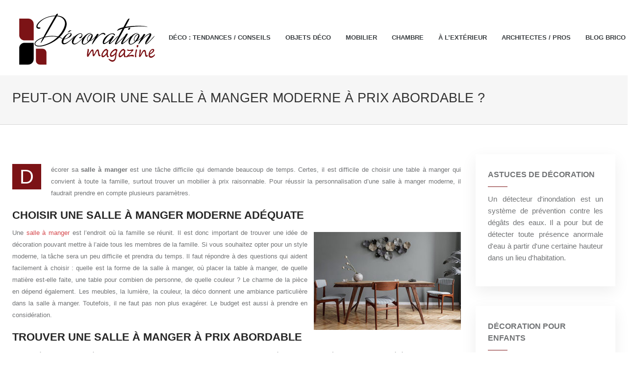

--- FILE ---
content_type: text/html; charset=UTF-8
request_url: https://www.decoration-magazine.com/peut-on-avoir-une-salle-a-manger-moderne-a-prix-abordable/
body_size: 10454
content:
<!DOCTYPE html>
<html>
<head lang="fr-FR">
<meta charset="UTF-8">
<meta name="viewport" content="width=device-width">
<link rel="shortcut icon" href="https://www.decoration-magazine.com/wp-content/uploads/2021/08/FAVICON.png" /><link val="default" ver="v 3.19.4" />
<meta name='robots' content='max-image-preview:large' />
<link rel='dns-prefetch' href='//stackpath.bootstrapcdn.com' />
<title>Une salle à manger moderne à prix abordable</title><meta name="description" content="Une salle à manger est la pièce conviviale par excellence d'une maison. À vous d'aménager cet espace selon vos goûts en bien sélectionnant les meubles."><link rel="alternate" title="oEmbed (JSON)" type="application/json+oembed" href="https://www.decoration-magazine.com/wp-json/oembed/1.0/embed?url=https%3A%2F%2Fwww.decoration-magazine.com%2Fpeut-on-avoir-une-salle-a-manger-moderne-a-prix-abordable%2F" />
<link rel="alternate" title="oEmbed (XML)" type="text/xml+oembed" href="https://www.decoration-magazine.com/wp-json/oembed/1.0/embed?url=https%3A%2F%2Fwww.decoration-magazine.com%2Fpeut-on-avoir-une-salle-a-manger-moderne-a-prix-abordable%2F&#038;format=xml" />
<style id='wp-img-auto-sizes-contain-inline-css' type='text/css'>
img:is([sizes=auto i],[sizes^="auto," i]){contain-intrinsic-size:3000px 1500px}
/*# sourceURL=wp-img-auto-sizes-contain-inline-css */
</style>
<style id='wp-block-library-inline-css' type='text/css'>
:root{--wp-block-synced-color:#7a00df;--wp-block-synced-color--rgb:122,0,223;--wp-bound-block-color:var(--wp-block-synced-color);--wp-editor-canvas-background:#ddd;--wp-admin-theme-color:#007cba;--wp-admin-theme-color--rgb:0,124,186;--wp-admin-theme-color-darker-10:#006ba1;--wp-admin-theme-color-darker-10--rgb:0,107,160.5;--wp-admin-theme-color-darker-20:#005a87;--wp-admin-theme-color-darker-20--rgb:0,90,135;--wp-admin-border-width-focus:2px}@media (min-resolution:192dpi){:root{--wp-admin-border-width-focus:1.5px}}.wp-element-button{cursor:pointer}:root .has-very-light-gray-background-color{background-color:#eee}:root .has-very-dark-gray-background-color{background-color:#313131}:root .has-very-light-gray-color{color:#eee}:root .has-very-dark-gray-color{color:#313131}:root .has-vivid-green-cyan-to-vivid-cyan-blue-gradient-background{background:linear-gradient(135deg,#00d084,#0693e3)}:root .has-purple-crush-gradient-background{background:linear-gradient(135deg,#34e2e4,#4721fb 50%,#ab1dfe)}:root .has-hazy-dawn-gradient-background{background:linear-gradient(135deg,#faaca8,#dad0ec)}:root .has-subdued-olive-gradient-background{background:linear-gradient(135deg,#fafae1,#67a671)}:root .has-atomic-cream-gradient-background{background:linear-gradient(135deg,#fdd79a,#004a59)}:root .has-nightshade-gradient-background{background:linear-gradient(135deg,#330968,#31cdcf)}:root .has-midnight-gradient-background{background:linear-gradient(135deg,#020381,#2874fc)}:root{--wp--preset--font-size--normal:16px;--wp--preset--font-size--huge:42px}.has-regular-font-size{font-size:1em}.has-larger-font-size{font-size:2.625em}.has-normal-font-size{font-size:var(--wp--preset--font-size--normal)}.has-huge-font-size{font-size:var(--wp--preset--font-size--huge)}.has-text-align-center{text-align:center}.has-text-align-left{text-align:left}.has-text-align-right{text-align:right}.has-fit-text{white-space:nowrap!important}#end-resizable-editor-section{display:none}.aligncenter{clear:both}.items-justified-left{justify-content:flex-start}.items-justified-center{justify-content:center}.items-justified-right{justify-content:flex-end}.items-justified-space-between{justify-content:space-between}.screen-reader-text{border:0;clip-path:inset(50%);height:1px;margin:-1px;overflow:hidden;padding:0;position:absolute;width:1px;word-wrap:normal!important}.screen-reader-text:focus{background-color:#ddd;clip-path:none;color:#444;display:block;font-size:1em;height:auto;left:5px;line-height:normal;padding:15px 23px 14px;text-decoration:none;top:5px;width:auto;z-index:100000}html :where(.has-border-color){border-style:solid}html :where([style*=border-top-color]){border-top-style:solid}html :where([style*=border-right-color]){border-right-style:solid}html :where([style*=border-bottom-color]){border-bottom-style:solid}html :where([style*=border-left-color]){border-left-style:solid}html :where([style*=border-width]){border-style:solid}html :where([style*=border-top-width]){border-top-style:solid}html :where([style*=border-right-width]){border-right-style:solid}html :where([style*=border-bottom-width]){border-bottom-style:solid}html :where([style*=border-left-width]){border-left-style:solid}html :where(img[class*=wp-image-]){height:auto;max-width:100%}:where(figure){margin:0 0 1em}html :where(.is-position-sticky){--wp-admin--admin-bar--position-offset:var(--wp-admin--admin-bar--height,0px)}@media screen and (max-width:600px){html :where(.is-position-sticky){--wp-admin--admin-bar--position-offset:0px}}

/*# sourceURL=wp-block-library-inline-css */
</style><style id='global-styles-inline-css' type='text/css'>
:root{--wp--preset--aspect-ratio--square: 1;--wp--preset--aspect-ratio--4-3: 4/3;--wp--preset--aspect-ratio--3-4: 3/4;--wp--preset--aspect-ratio--3-2: 3/2;--wp--preset--aspect-ratio--2-3: 2/3;--wp--preset--aspect-ratio--16-9: 16/9;--wp--preset--aspect-ratio--9-16: 9/16;--wp--preset--color--black: #000000;--wp--preset--color--cyan-bluish-gray: #abb8c3;--wp--preset--color--white: #ffffff;--wp--preset--color--pale-pink: #f78da7;--wp--preset--color--vivid-red: #cf2e2e;--wp--preset--color--luminous-vivid-orange: #ff6900;--wp--preset--color--luminous-vivid-amber: #fcb900;--wp--preset--color--light-green-cyan: #7bdcb5;--wp--preset--color--vivid-green-cyan: #00d084;--wp--preset--color--pale-cyan-blue: #8ed1fc;--wp--preset--color--vivid-cyan-blue: #0693e3;--wp--preset--color--vivid-purple: #9b51e0;--wp--preset--gradient--vivid-cyan-blue-to-vivid-purple: linear-gradient(135deg,rgb(6,147,227) 0%,rgb(155,81,224) 100%);--wp--preset--gradient--light-green-cyan-to-vivid-green-cyan: linear-gradient(135deg,rgb(122,220,180) 0%,rgb(0,208,130) 100%);--wp--preset--gradient--luminous-vivid-amber-to-luminous-vivid-orange: linear-gradient(135deg,rgb(252,185,0) 0%,rgb(255,105,0) 100%);--wp--preset--gradient--luminous-vivid-orange-to-vivid-red: linear-gradient(135deg,rgb(255,105,0) 0%,rgb(207,46,46) 100%);--wp--preset--gradient--very-light-gray-to-cyan-bluish-gray: linear-gradient(135deg,rgb(238,238,238) 0%,rgb(169,184,195) 100%);--wp--preset--gradient--cool-to-warm-spectrum: linear-gradient(135deg,rgb(74,234,220) 0%,rgb(151,120,209) 20%,rgb(207,42,186) 40%,rgb(238,44,130) 60%,rgb(251,105,98) 80%,rgb(254,248,76) 100%);--wp--preset--gradient--blush-light-purple: linear-gradient(135deg,rgb(255,206,236) 0%,rgb(152,150,240) 100%);--wp--preset--gradient--blush-bordeaux: linear-gradient(135deg,rgb(254,205,165) 0%,rgb(254,45,45) 50%,rgb(107,0,62) 100%);--wp--preset--gradient--luminous-dusk: linear-gradient(135deg,rgb(255,203,112) 0%,rgb(199,81,192) 50%,rgb(65,88,208) 100%);--wp--preset--gradient--pale-ocean: linear-gradient(135deg,rgb(255,245,203) 0%,rgb(182,227,212) 50%,rgb(51,167,181) 100%);--wp--preset--gradient--electric-grass: linear-gradient(135deg,rgb(202,248,128) 0%,rgb(113,206,126) 100%);--wp--preset--gradient--midnight: linear-gradient(135deg,rgb(2,3,129) 0%,rgb(40,116,252) 100%);--wp--preset--font-size--small: 13px;--wp--preset--font-size--medium: 20px;--wp--preset--font-size--large: 36px;--wp--preset--font-size--x-large: 42px;--wp--preset--spacing--20: 0.44rem;--wp--preset--spacing--30: 0.67rem;--wp--preset--spacing--40: 1rem;--wp--preset--spacing--50: 1.5rem;--wp--preset--spacing--60: 2.25rem;--wp--preset--spacing--70: 3.38rem;--wp--preset--spacing--80: 5.06rem;--wp--preset--shadow--natural: 6px 6px 9px rgba(0, 0, 0, 0.2);--wp--preset--shadow--deep: 12px 12px 50px rgba(0, 0, 0, 0.4);--wp--preset--shadow--sharp: 6px 6px 0px rgba(0, 0, 0, 0.2);--wp--preset--shadow--outlined: 6px 6px 0px -3px rgb(255, 255, 255), 6px 6px rgb(0, 0, 0);--wp--preset--shadow--crisp: 6px 6px 0px rgb(0, 0, 0);}:where(.is-layout-flex){gap: 0.5em;}:where(.is-layout-grid){gap: 0.5em;}body .is-layout-flex{display: flex;}.is-layout-flex{flex-wrap: wrap;align-items: center;}.is-layout-flex > :is(*, div){margin: 0;}body .is-layout-grid{display: grid;}.is-layout-grid > :is(*, div){margin: 0;}:where(.wp-block-columns.is-layout-flex){gap: 2em;}:where(.wp-block-columns.is-layout-grid){gap: 2em;}:where(.wp-block-post-template.is-layout-flex){gap: 1.25em;}:where(.wp-block-post-template.is-layout-grid){gap: 1.25em;}.has-black-color{color: var(--wp--preset--color--black) !important;}.has-cyan-bluish-gray-color{color: var(--wp--preset--color--cyan-bluish-gray) !important;}.has-white-color{color: var(--wp--preset--color--white) !important;}.has-pale-pink-color{color: var(--wp--preset--color--pale-pink) !important;}.has-vivid-red-color{color: var(--wp--preset--color--vivid-red) !important;}.has-luminous-vivid-orange-color{color: var(--wp--preset--color--luminous-vivid-orange) !important;}.has-luminous-vivid-amber-color{color: var(--wp--preset--color--luminous-vivid-amber) !important;}.has-light-green-cyan-color{color: var(--wp--preset--color--light-green-cyan) !important;}.has-vivid-green-cyan-color{color: var(--wp--preset--color--vivid-green-cyan) !important;}.has-pale-cyan-blue-color{color: var(--wp--preset--color--pale-cyan-blue) !important;}.has-vivid-cyan-blue-color{color: var(--wp--preset--color--vivid-cyan-blue) !important;}.has-vivid-purple-color{color: var(--wp--preset--color--vivid-purple) !important;}.has-black-background-color{background-color: var(--wp--preset--color--black) !important;}.has-cyan-bluish-gray-background-color{background-color: var(--wp--preset--color--cyan-bluish-gray) !important;}.has-white-background-color{background-color: var(--wp--preset--color--white) !important;}.has-pale-pink-background-color{background-color: var(--wp--preset--color--pale-pink) !important;}.has-vivid-red-background-color{background-color: var(--wp--preset--color--vivid-red) !important;}.has-luminous-vivid-orange-background-color{background-color: var(--wp--preset--color--luminous-vivid-orange) !important;}.has-luminous-vivid-amber-background-color{background-color: var(--wp--preset--color--luminous-vivid-amber) !important;}.has-light-green-cyan-background-color{background-color: var(--wp--preset--color--light-green-cyan) !important;}.has-vivid-green-cyan-background-color{background-color: var(--wp--preset--color--vivid-green-cyan) !important;}.has-pale-cyan-blue-background-color{background-color: var(--wp--preset--color--pale-cyan-blue) !important;}.has-vivid-cyan-blue-background-color{background-color: var(--wp--preset--color--vivid-cyan-blue) !important;}.has-vivid-purple-background-color{background-color: var(--wp--preset--color--vivid-purple) !important;}.has-black-border-color{border-color: var(--wp--preset--color--black) !important;}.has-cyan-bluish-gray-border-color{border-color: var(--wp--preset--color--cyan-bluish-gray) !important;}.has-white-border-color{border-color: var(--wp--preset--color--white) !important;}.has-pale-pink-border-color{border-color: var(--wp--preset--color--pale-pink) !important;}.has-vivid-red-border-color{border-color: var(--wp--preset--color--vivid-red) !important;}.has-luminous-vivid-orange-border-color{border-color: var(--wp--preset--color--luminous-vivid-orange) !important;}.has-luminous-vivid-amber-border-color{border-color: var(--wp--preset--color--luminous-vivid-amber) !important;}.has-light-green-cyan-border-color{border-color: var(--wp--preset--color--light-green-cyan) !important;}.has-vivid-green-cyan-border-color{border-color: var(--wp--preset--color--vivid-green-cyan) !important;}.has-pale-cyan-blue-border-color{border-color: var(--wp--preset--color--pale-cyan-blue) !important;}.has-vivid-cyan-blue-border-color{border-color: var(--wp--preset--color--vivid-cyan-blue) !important;}.has-vivid-purple-border-color{border-color: var(--wp--preset--color--vivid-purple) !important;}.has-vivid-cyan-blue-to-vivid-purple-gradient-background{background: var(--wp--preset--gradient--vivid-cyan-blue-to-vivid-purple) !important;}.has-light-green-cyan-to-vivid-green-cyan-gradient-background{background: var(--wp--preset--gradient--light-green-cyan-to-vivid-green-cyan) !important;}.has-luminous-vivid-amber-to-luminous-vivid-orange-gradient-background{background: var(--wp--preset--gradient--luminous-vivid-amber-to-luminous-vivid-orange) !important;}.has-luminous-vivid-orange-to-vivid-red-gradient-background{background: var(--wp--preset--gradient--luminous-vivid-orange-to-vivid-red) !important;}.has-very-light-gray-to-cyan-bluish-gray-gradient-background{background: var(--wp--preset--gradient--very-light-gray-to-cyan-bluish-gray) !important;}.has-cool-to-warm-spectrum-gradient-background{background: var(--wp--preset--gradient--cool-to-warm-spectrum) !important;}.has-blush-light-purple-gradient-background{background: var(--wp--preset--gradient--blush-light-purple) !important;}.has-blush-bordeaux-gradient-background{background: var(--wp--preset--gradient--blush-bordeaux) !important;}.has-luminous-dusk-gradient-background{background: var(--wp--preset--gradient--luminous-dusk) !important;}.has-pale-ocean-gradient-background{background: var(--wp--preset--gradient--pale-ocean) !important;}.has-electric-grass-gradient-background{background: var(--wp--preset--gradient--electric-grass) !important;}.has-midnight-gradient-background{background: var(--wp--preset--gradient--midnight) !important;}.has-small-font-size{font-size: var(--wp--preset--font-size--small) !important;}.has-medium-font-size{font-size: var(--wp--preset--font-size--medium) !important;}.has-large-font-size{font-size: var(--wp--preset--font-size--large) !important;}.has-x-large-font-size{font-size: var(--wp--preset--font-size--x-large) !important;}
/*# sourceURL=global-styles-inline-css */
</style>

<style id='classic-theme-styles-inline-css' type='text/css'>
/*! This file is auto-generated */
.wp-block-button__link{color:#fff;background-color:#32373c;border-radius:9999px;box-shadow:none;text-decoration:none;padding:calc(.667em + 2px) calc(1.333em + 2px);font-size:1.125em}.wp-block-file__button{background:#32373c;color:#fff;text-decoration:none}
/*# sourceURL=/wp-includes/css/classic-themes.min.css */
</style>
<link rel='stylesheet' id='default-css' href='https://www.decoration-magazine.com/wp-content/themes/factory-templates-3/style.css?ver=b95485ce533cefca5b7433be2326b251' type='text/css' media='all' />
<link rel='stylesheet' id='bootstrap4-css' href='https://www.decoration-magazine.com/wp-content/themes/factory-templates-3/css/bootstrap4/bootstrap.min.css?ver=b95485ce533cefca5b7433be2326b251' type='text/css' media='all' />
<link rel='stylesheet' id='font-awesome-css' href='https://stackpath.bootstrapcdn.com/font-awesome/4.7.0/css/font-awesome.min.css?ver=b95485ce533cefca5b7433be2326b251' type='text/css' media='all' />
<link rel='stylesheet' id='custom-post-css' href='https://www.decoration-magazine.com/wp-content/themes/factory-templates-3/css/custom-post.css?ver=b95485ce533cefca5b7433be2326b251' type='text/css' media='all' />
<link rel='stylesheet' id='aos-css' href='https://www.decoration-magazine.com/wp-content/themes/factory-templates-3/css/aos.css?ver=b95485ce533cefca5b7433be2326b251' type='text/css' media='all' />
<link rel='stylesheet' id='global-css' href='https://www.decoration-magazine.com/wp-content/themes/factory-templates-3/css/global.css?ver=b95485ce533cefca5b7433be2326b251' type='text/css' media='all' />
<link rel='stylesheet' id='style-css' href='https://www.decoration-magazine.com/wp-content/themes/factory-templates-3/css/template.css?ver=b95485ce533cefca5b7433be2326b251' type='text/css' media='all' />
<script type="text/javascript" src="https://www.decoration-magazine.com/wp-content/themes/factory-templates-3/js/jquery.min.js?ver=b95485ce533cefca5b7433be2326b251" id="jquery-js"></script>
<link rel="https://api.w.org/" href="https://www.decoration-magazine.com/wp-json/" /><link rel="alternate" title="JSON" type="application/json" href="https://www.decoration-magazine.com/wp-json/wp/v2/posts/795" /><link rel="EditURI" type="application/rsd+xml" title="RSD" href="https://www.decoration-magazine.com/xmlrpc.php?rsd" />
<link rel="canonical" href="https://www.decoration-magazine.com/peut-on-avoir-une-salle-a-manger-moderne-a-prix-abordable/" />
<link rel='shortlink' href='https://www.decoration-magazine.com/?p=795' />

<script type="application/ld+json">
{
  "@context": "https://schema.org",
  "@type": "Article",
  "mainEntityOfPage": {
    "@type": "WebPage",
    "@id": "https://www.decoration-magazine.com/peut-on-avoir-une-salle-a-manger-moderne-a-prix-abordable/"
  },
  "headline": "",
  "description": "",
    "author": {
    "@type": "Person",
    "name": "admin@1",
    "url": "https://www.decoration-magazine.com/author/admin@1"
  },
  "publisher": {
    "@type": "Organization",
    "name": "decoration-magazine",
    "logo": {
      "@type": "ImageObject",
      "url": "https://www.decoration-magazine.com"
    }
  },
  "datePublished": "2020-03-03T07:04:28+00:00"
}
</script>


<meta name="google-site-verification" content="uqf5t980ubagUEPqjqEbF6xut2u0gZbfb8EGYBbanKE" />
<!-- Global site tag (gtag.js) - Google Analytics -->
<script async src="https://www.googletagmanager.com/gtag/js?id=UA-59975132-26"></script>
<script>
  window.dataLayer = window.dataLayer || [];
  function gtag(){dataLayer.push(arguments);}
  gtag('js', new Date());

  gtag('config', 'UA-59975132-26');
</script>
<meta name="google-site-verification" content="d-PNNIU4n1NEyvXB-nDJV8haaJo_F5WHhhry4QKKVno" />
<style type="text/css">
@media (min-width: 1200px){
.container, .container-lg, .container-md, .container-sm, .container-xl {
    max-width: 1260px;
}
}
  
.default_color_background,.menu-bars{background-color : #d5484c }
.default_color_text,a,h1 span,h2 span,h3 span,h4 span,h5 span,h6 span{color :#d5484c }
.navigation li a,.navigation li.disabled,.navigation li.active a,.owl-dots .owl-dot.active span,.owl-dots .owl-dot:hover span{background-color: #d5484c;}
.block-spc{border-color:#d5484c}
.default_color_border{border-color : #d5484c }
.fa-bars,.overlay-nav .close{color: #d5484c;}
nav li a:after{background-color: #d5484c;}
a{color : #d5484c }
a:hover{color : #7c1316 }
.archive h2 a{color :#333333}
.main-menu,.bottom-menu{background-color:#fff;}
body:not(.home) .main-menu{position: absolute;}
.scrolling-down{background-color:rgba(255,255,255,0.9);}
.main-menu{box-shadow: none;-moz-box-shadow: none;-webkit-box-shadow: none;}
.main-menu{padding : 5px 0 }
.main-menu.scrolling-down{padding : 5px 0!important; }
.main-menu.scrolling-down{-webkit-box-shadow: 0 2px 13px 0 rgba(0, 0, 0, .1);-moz-box-shadow: 0 2px 13px 0 rgba(0, 0, 0, .1);box-shadow: 0 2px 13px 0 rgba(0, 0, 0, .1);}   
nav li a{font-size:13px;}
nav li a{line-height:30px;}
nav li a{color:#3b3f42!important;}
nav li:hover > a,.current-menu-item > a{color:#7c1316!important;}
.archive h1{color:#333333!important;}
.archive h1,.single h1{text-align:left!important;}
.single h1{color:#333!important;}
.archive .readmore{background-color:#7c1316;}
.archive .readmore{color:#fff;}
.archive .readmore:hover{background-color:#333333;}
.archive .readmore:hover{color:#fff;}
.archive .readmore{padding:8px 20px;}
.blog-post-content p:first-of-type::first-letter{background-color:#7c1316}
.blog-post-content table p:first-of-type::first-letter{color:inherit;background-color:transparent;padding:0;font-size:inherit;float:none;margin-top:inherit;width:inherit;height:inherit;line-height:inherit;margin:inherit;font-weight:inherit}
.subheader{padding:30px 0}
footer{padding:60px 0 30px}
footer #back_to_top{background-color:#4c4a4a;}
footer #back_to_top i{color:#fff;}
footer #back_to_top {padding:6px 12px;}
.single h2{font-size:22px!important}    
.single h3{font-size:18px!important}    
.single h4{font-size:15px!important}    
.single h5{font-size:15px!important}    
.single h6{font-size:15px!important}    
@media(max-width: 1024px){.main-menu.scrolling-down{position: fixed !important;}}
@import url('https://fonts.googleapis.com/css2?family=Open+Sans:wght@300;400;600;700;800&display=swap');
body{
font-family: Open Sans, Arial, Helvetica, sans-serif;
    font-size: 13px;
    line-height: 24px;
    font-weight: normal;
    color: #717375;
}

h1,h2,h3,h4{
    text-transform: uppercase;
}

/********************************************************/

.navbar-toggler{
    border:none
}

nav li a{
font-weight: 600;
text-transform: uppercase;
}

/*********************Home**************************/
.bloc1{height:95vh;}
.img-item{    overflow: hidden; 
position: relative;
    border-width: 1px 1px 1px 1px;
    border-style: solid;
    border-color: #ededed;
}
.img-item img {
    -webkit-transition: all 0.7s ease;
    -moz-transition: all 0.7s ease;
    -o-transition: all 0.7s ease;
    -ms-transition: all 0.7s ease;
    transition: all 0.7s ease;
}
.item:hover .img-item img{transform: scale(1.3);
    -ms-transform: scale(1.3);
    -moz-transform: scale(1.3);
    -webkit-transform: scale(1.3);
    -o-transform: scale(1.3);}
.item:hover .bg-title{    background-color: #7c1316;}
.item:hover .bg-title .sow-headline-container h3.sow-headline{color: #fff }
/***********************footer*****************************/

footer{  color: #fff;     background-size: cover;}

footer .footer-widget{
line-height: 30px;
    padding-bottom: 13px;
    font-weight: 700;
    color: #fff;
    font-size: 20px;
position:relative;
    margin-bottom: 13px;
}
footer .footer-widget:after {
    position: absolute;
    left: 0;
    bottom: 0;
    width: 40px;
    height: 1px;
    content: "";
    background-color: #7c1316;
}
footer .footer-widget:before {
    position: absolute;
    left: 0;
    bottom: 0;
    width: 100%;
    height: 1px;
    content: "";
    background-color: #fff;
}


footer #back_to_top{
    line-height:22px;
    text-align:center;
    bottom:1.5%;
    border-radius: 5px;
}
footer #back_to_top i{
    font-size:22px
}

/***********************************************************************/
.subheader { border-bottom: 1px solid #d8d8d8;}

.post-content-loop{
    padding:40px 30px;
-webkit-box-shadow: 0 10px 30px rgb(0 0 0 / 7%);
    box-shadow: 0 10px 30px rgb(0 0 0 / 7%);
}

.widget_sidebar a,.widget_sidebar p{
    font-size:15px
}
.widget_sidebar{
padding: 20px 20px 12px 20px;
    -webkit-box-shadow: 0 10px 30px rgb(0 0 0 / 7%);
    box-shadow: 0 10px 30px rgb(0 0 0 / 7%);
    padding: 30px 25px;
    background-color: #ffffff;
}
.loop-post .thumb-cover{
    margin-bottom:0!important
}
.thumb-cover{position:relative;}
.thumb-cover:after {
    position: absolute;
    content: "";
    bottom: 0;
    left: 0;
    right: 0;
    height: 100%;
    opacity: 0.10;
    transition-delay: .1s;
    transition-timing-function: ease-in-out;
    transition-duration: .5s;
    transition-property: all;
    opacity: 1;
    transform-origin: bottom;
    transform-style: preserve-3d;
    transform: scaleY(0);
    z-index: 1;
background: #7c131673;
}
.thumb-cover:hover:after {
    opacity: 0.80;
    transform: scaleY(1.0);
}
.widget_sidebar .sidebar-widget {
color: #717375;
    font-weight: 600;
    margin-bottom: 13px;
    position: relative;
    padding-bottom: 13px;
text-transform: uppercase;
    font-size: 16px;
}
.widget_sidebar .sidebar-widget:before{
position: absolute;
    display: block;
    content: "";
    width: 40px;
    height: 1px;
    background: #7c1316;
    left: 0;
    bottom: 0px;
}
.archive h1,.single h1{
    font-size:27px;
}

.archive h2{
    font-size:20px;
    line-height:29px;
    margin-bottom:.5em;
font-weight: 600;
}
.post-inloop{
    margin:0 0 40px;
    padding:0 0 40px;
    border-bottom:1px solid rgba(0,0,0,.08)
}
.post-inloop p{
    padding-bottom:0;
    margin-bottom:20px
}
.post-inloop .col-md-7{
    padding-left:40px
}
.blog-post-content{
    border-bottom:1px solid rgba(0,0,0,.1);
    padding-bottom:20px
}
.single .related{
    color:#717375;
    display:inline-block;
    padding-bottom:5px;
    padding-top:20px;
    font-weight:500;
    line-height:26px;
text-transform: uppercase;
}
.single h2,.single h3,.single h4,.single h5,.single h6{
    color:#252525;
    font-size:20px;
    line-height:1.5;
font-weight: 600;
}


.archive .readmore{
    font-size:13px;
    line-height:24px;
    font-weight:600;
    text-transform:uppercase;
position:relative
}
.archive .readmore span{position:relative;z-index: 1;}
.archive .readmore:after{position: absolute;
    top: 0px;
    left: 0px;
    bottom: 0px;
    right: 0px;
    background: #0d1723;
    content: "";
    border-radius: 0px;
    transform: scaleY(0.0) rotateX(0deg);
    -webkit-transition: all 0.2s linear;
    -o-transition: all 0.2s linear;
    transition: all 0.2s linear;}

.archive .readmore:hover:after {
    transform: scaleY(1.0) rotateX(0deg);
    -webkit-transition: all 0.4s linear;
    -o-transition: all 0.4s linear;
    transition: all 0.4s linear;
}


.single .post-data{
    margin-bottom:50px;
}
.blog-post-content p:first-of-type::first-letter{
    font-size:40px;
    height:55px;
    line-height:22px;
    padding:15px;
    width:55px;
    font-weight:500;
    margin-top:5px;
    color:#fff;
    float:left;
    margin:0 20px 0 0;
    text-align:center
}
/***********************Responsive*****************************/

@media screen and (max-width:1190px){
.full-height { height: 80vh;}
}
@media screen and (max-width:1024px){

    ul#main-menu{
        margin-top:1em;
        padding-left:20px
    }
    .home h1{
        line-height:35px!important;
        font-size:25px!important
    }
    .home h2{
        line-height:26px!important;
        font-size:20px!important
    }
    nav li a{
        line-height:30px
    }
    .normal-menu ul{
        margin-top:1em
    }
    .main-menu ul li .sub-menu{
        margin-top:0;
        min-width:100%;
        position:relative;
        box-shadow:none
    }
.menu-item-has-children::after {  right: 100%; top: 0;}
.scrolling-down nav li a{  line-height:20px} 
}
@media screen and (max-width:960px){
    .home h1{
        line-height:30px!important;
        font-size:27px!important
    }
    .home h2{
        line-height:28px!important;
        font-size:24px!important
    }
    .single .post-data{
        padding:0 15px;
    }
    .sidebar{
        margin-top:0
    }
    .scrolling-down .navbar-collapse{
        background:0 0
    }
    .single .related{
        width:100%
    }
    .post-inloop .col-md-7{
        padding-left:0
    }
    .widget_footer{
        margin-top:2em
    }
    .loop-post{
        padding:0 30px
    }
    nav li a{
        padding:10px 5%;
        line-height:20px
    }
    .home h2{
        line-height:25px!important;
        font-size:18px!important
    }
    .recent-project-title{
        transform:none!important
    }
    .home h3{ font-size:14px!important }

}
@media screen and (max-width:375px){
    .single .post-data{
        padding:0 20px
    }
    footer .copyright{
        padding:25px 50px
    }

footer {
    padding: 10px 0 30px!important;
}
}
.navigation li.active a, .navigation li a, .navigation li.disabled {
    background-color: #d5484c;
}
body:not(.home) .main-menu {  position: relative;}
.single .post-data ul{padding: 0 0 0 15px;}
.single .blog-post-content{text-align:justify}
.single h2, .single h3, .single h4, .single h5, .single h6 {margin-top:15px;}
.single .blog-post-content img{padding:10px 0 15px;}
.nav-post-cat{padding-top:20px;}
.widget_sidebar {margin-bottom:40px;}</style>
</head>
<body class="wp-singular post-template-default single single-post postid-795 single-format-standard wp-theme-factory-templates-3 catid-6 " style="">	
<div id="before-menu"></div><div class="normal-menu menu-to-right main-menu ">	
<div class="container">

<nav class="navbar navbar-expand-xl pl-0 pr-0">

<a id="logo" href="https://www.decoration-magazine.com">
<img class="logo-main" src="https://www.decoration-magazine.com/wp-content/uploads/2021/08/decoration-magazine1.png" alt="logo">
</a>
	


<button class="navbar-toggler" type="button" data-toggle="collapse" data-target="#navbarsExample06" aria-controls="navbarsExample06" aria-expanded="false" aria-label="Toggle navigation">
<span class="navbar-toggler-icon">
<div class="menu_btn">	
<div class="menu-bars"></div>
<div class="menu-bars"></div>
<div class="menu-bars"></div>
</div>
</span>
</button> 
<div class="collapse navbar-collapse" id="navbarsExample06">
<ul id="main-menu" class="navbar-nav ml-auto"><li id="menu-item-1096" class="menu-item menu-item-type-taxonomy menu-item-object-category"><a href="https://www.decoration-magazine.com/decoration-tendances-conseils/">Déco : tendances / conseils</a></li>
<li id="menu-item-1097" class="menu-item menu-item-type-taxonomy menu-item-object-category"><a href="https://www.decoration-magazine.com/objets-deco/">Objets déco</a></li>
<li id="menu-item-1098" class="menu-item menu-item-type-taxonomy menu-item-object-category current-post-ancestor current-menu-parent current-post-parent"><a href="https://www.decoration-magazine.com/mobilier/">Mobilier</a></li>
<li id="menu-item-1100" class="menu-item menu-item-type-taxonomy menu-item-object-category"><a href="https://www.decoration-magazine.com/chambre/">Chambre</a></li>
<li id="menu-item-1101" class="menu-item menu-item-type-taxonomy menu-item-object-category"><a href="https://www.decoration-magazine.com/a-l-exterieur/">À l&rsquo;extérieur</a></li>
<li id="menu-item-1102" class="menu-item menu-item-type-taxonomy menu-item-object-category"><a href="https://www.decoration-magazine.com/architectes-et-pros/">Architectes / pros</a></li>
<li id="menu-item-1099" class="menu-item menu-item-type-taxonomy menu-item-object-category"><a href="https://www.decoration-magazine.com/blog-brico/">Blog brico</a></li>
</ul></div>
</nav>
</div>
</div>
<div class="main">
	<div class="subheader" style="background-position:top;background-color:#f6f6f6">
<div id="mask" style=""></div>	<div class="container"><h1 class="title">Peut-on avoir une salle à manger moderne à prix abordable ?</h1></div>
</div>
<div class="container">
<div class="row">
<div class="post-data col-md-9 col-lg-9 col-xs-12">
<div class="post-thumb text-center">
</div>
<div class="blog-post-content">
<p style="text-align: justify;">Décorer sa <strong>salle à manger</strong> est une tâche difficile qui demande beaucoup de temps. Certes, il est difficile de choisir une table à manger qui convient à toute la famille, surtout trouver un mobilier à prix raisonnable. Pour réussir la personnalisation d&rsquo;une salle à manger moderne, il faudrait prendre en compte plusieurs paramètres.</p>
<h2 style="text-align: justify;">Choisir une salle à manger moderne adéquate</h2>
<p><a href="https://www.decoration-magazine.com/wp-content/uploads/2020/03/salle-à-manger-23.jpg"><img fetchpriority="high" decoding="async" class="size-medium wp-image-799 alignright" src="https://www.decoration-magazine.com/wp-content/uploads/2020/03/salle-à-manger-23-300x200.jpg" alt="salle à manger" width="300" height="200" /></a>Une <a href="https://www.matelpro.com/salle-a-manger/salle-a-manger-complete.html">salle à manger</a> est l’endroit où la famille se réunit. Il est donc important de trouver une idée de décoration pouvant mettre à l&rsquo;aide tous les membres de la famille. Si vous souhaitez opter pour un style moderne, la tâche sera un peu difficile et prendra du temps. Il faut répondre à des questions qui aident facilement à choisir : quelle est la forme de la salle à manger, où placer la table à manger, de quelle matière est-elle faite, une table pour combien de personne, de quelle couleur ? Le charme de la pièce en dépend également. Les meubles, la lumière, la couleur, la déco donnent une ambiance particulière dans la salle à manger. Toutefois, il ne faut pas non plus exagérer. Le budget est aussi à prendre en considération.</p>
<h2 style="text-align: justify;">Trouver une salle à manger à prix abordable</h2>
<p style="text-align: justify;">A priori, évitez de vous précipiter. Il faut consacrer du temps pour trouver une bonne décoration de salle à manger et aussi bénéficier d&rsquo;un prix plus attractif.Vous trouverez par exemple dans les magazines et sur internet des idées innovantes. Les photos et les prix sont d&rsquo;ailleurs publiés à l’internet afin de faciliter la recherche. Et il est possible de comparer le prix avec les différentes offres publiées seulement en quelques clics. Les conseils de la famille et les amis sont aussi à considérer. Ils vous informeront sur les endroits où vous pouvez trouver des meubles à bon prix. Vous pouvez dénicher des meubles dans les magasins spécialisés en mobiliers ou même sur le web. Il est possible d’accéder à une salle à manger à prix abordable en comparant les offres. Il faut donc faire le tour des magasins pour bien <a href="https://www.decoration-magazine.com/ou-trouver-les-bonnes-idees-pour-bien-choisir-sa-table-de-salle-a-manger/">choisir sa table à manger</a>.</p>
<h2 style="text-align: justify;">Quand acheter les meubles de sa salle à manger ?</h2>
<p style="text-align: justify;">Pour profiter des meilleurs tarifs, il faut acheter au bon moment et au bon endroit. Une réduction de prix est occasionnelle. Dès fois, les promotions sont offertes avant ou après une fête. C’est donc le moment idéal où vous pouvez les meubles d’une salle à manger à petit prix. Les réductions sur le prix des meubles sont parfois publiées sur les magazines et l’internet. Ces moments sont temporaires. Ainsi, il faut toujours suivre les actualités.</p>
<p style="text-align: justify;">Pendant la promotion des tables à manger, le prix est réduit. C’est donc une bonne occasion à ne pas louper pour acheter une <strong>table de salle à manger</strong>à bas prix. La famille pourra aussi acquérir d’autres matériels pour parfaire la décoration de la salle à manger, même avec un budget réduit. Pour une salle à manger moderne à prix abordable, prenez des inspirations sur internet, étudiez les offres, comparez et attendez les soldes pour bénéficier d&rsquo;une réduction plus ou moins importante.</p>






<div class="row nav-post-cat"><div class="col-6"><a href="https://www.decoration-magazine.com/la-tendance-du-mobilier-encastrable-besoin-ou-fashion/"><i class="fa fa-arrow-left" aria-hidden="true"></i>Explorer le mobilier encastrable : design et fonctionnalité</a></div><div class="col-6"><a href="https://www.decoration-magazine.com/mobilier-multifonction-les-meubles-qui-s-adaptent-aussi-bien-a-l-interieur-qu-a-l-exterieur/"><i class="fa fa-arrow-left" aria-hidden="true"></i>Mobilier multifonction : les meubles qui s&rsquo;adaptent aussi bien à l&rsquo;intérieur qu&rsquo;à l&rsquo;extérieur</a></div></div>
	
</div>


</div>
<div class="col-md-3 col-xs-12 col-lg-3">
<div class="sidebar">
<div class="widget-area">





<div class="widget_sidebar"><div
			
			class="so-widget-sow-editor so-widget-sow-editor-base"
			
		><div class="sidebar-widget">Astuces de décoration</div>
<div class="siteorigin-widget-tinymce textwidget">
	<p>Un détecteur d'inondation est un système de prévention contre les dégâts des eaux. Il a pour but de détecter toute présence anormale d'eau à partir d'une certaine hauteur dans un lieu d'habitation.</p>
</div>
</div></div><div class="widget_sidebar"><div
			
			class="so-widget-sow-editor so-widget-sow-editor-base"
			
		><div class="sidebar-widget">Décoration pour enfants</div>
<div class="siteorigin-widget-tinymce textwidget">
	<p>La décoration se décline également dans l'univers enfant autour de différents objets : luminaires, stickers, mobilier, tapis. Choisissez un thème ou un colori et sélectionnez différents articles autour de celui-ci afin de créer un univers pour vos enfants.</p>
</div>
</div></div>


<style>
	.nav-post-cat .col-6 i{
		display: inline-block;
		position: absolute;
	}
	.nav-post-cat .col-6 a{
		position: relative;
	}
	.nav-post-cat .col-6:nth-child(1) a{
		padding-left: 18px;
		float: left;
	}
	.nav-post-cat .col-6:nth-child(1) i{
		left: 0;
	}
	.nav-post-cat .col-6:nth-child(2) a{
		padding-right: 18px;
		float: right;
	}
	.nav-post-cat .col-6:nth-child(2) i{
		transform: rotate(180deg);
		right: 0;
	}
	.nav-post-cat .col-6:nth-child(2){
		text-align: right;
	}
</style>




</div>
</div>
</div>
<script type="text/javascript">
$(document).ready(function() {
$( ".blog-post-content img" ).on( "click", function() {
var url_img = $(this).attr('src');
$('.img-fullscreen').html("<div><img src='"+url_img+"'></div>");
$('.img-fullscreen').fadeIn();
});
$('.img-fullscreen').on( "click", function() {
$(this).empty();
$('.img-fullscreen').hide();
});
});
</script>
</div>
  


</div>
</div>


<footer  style="background-image:url(https://www.decoration-magazine.com/wp-content/uploads/2021/08/footer_bg_images.jpg);">
<div class="container widgets">
<div class="row">
<div class="col-md-3 col-xs-12">
<div class="widget_footer"><div
			
			class="so-widget-sow-editor so-widget-sow-editor-base"
			
		><div class="footer-widget">Tendance baroque</div>
<div class="siteorigin-widget-tinymce textwidget">
	<p>L'inspiration baroque est la tendance actuelle de la décoration : le noir, les motifs baroques, les pampilles ... Cette tendance est déclinée dans tous les objets déco d'intérieur et pour chaque pièce. Tous les objets déco s'habillent en baroque : les lampes, les bougeoirs, le linge de maison, les cadres ...</p>
</div>
</div></div></div>
<div class="col-md-3 col-xs-12">
<div class="widget_footer"><div
			
			class="so-widget-sow-editor so-widget-sow-editor-base"
			
		><div class="footer-widget">Astuces de décoration</div>
<div class="siteorigin-widget-tinymce textwidget">
	<p>Avec toutes les déclinaisons, mettez une touche baroque à chaque coin de la pièce afin de sublimez votre déco : coussins et rideaux assortis, un cadre, une lampe, un sticker. Pensez également aux guirlandes lumineuses : posées sur une console, sur une cheminée, elles auront un effet déco assuré !</p>
</div>
</div></div></div>
<div class="col-md-3 col-xs-12">
<div class="widget_footer"><div
			
			class="so-widget-sow-editor so-widget-sow-editor-base"
			
		><div class="footer-widget">Jouez sur l’ambiance</div>
<div class="siteorigin-widget-tinymce textwidget">
	<p>Les matières et les couleurs permettent de jouer sur l'ambiance et la déco de la pièce. Alors, jouez sur la ligne de votre linge de maison et adoptez une collection assortie avec des coussins, des plaids, des rideaux et des voilages. Aussi, revitalisez votre déco avec du linge de maison coloré !</p>
</div>
</div></div></div>
<div class="col-md-3 col-xs-12">
<div class="widget_footer"><div
			
			class="so-widget-sow-editor so-widget-sow-editor-base"
			
		><div class="footer-widget">Choix d’un éclairage</div>
<div class="siteorigin-widget-tinymce textwidget">
	<p>Le choix d'un éclairage est primordial pour l'ambiance souhaitée et pour le style et la décoration. Évitez les ampoules au plafond sans lustre ou plafonnier car l'ambiance sera froide et optez pour des lampes à poser aux différents coins de la pièce et l'ambiance chaleureuse sera assurée !</p>
</div>
</div></div></div>
</div>
</div>
<div class="to-top " id=""><a id='back_to_top'><i class='fa fa-angle-up' aria-hidden='true'></i></a></div></footer>

<script type="speculationrules">
{"prefetch":[{"source":"document","where":{"and":[{"href_matches":"/*"},{"not":{"href_matches":["/wp-*.php","/wp-admin/*","/wp-content/uploads/*","/wp-content/*","/wp-content/plugins/*","/wp-content/themes/factory-templates-3/*","/*\\?(.+)"]}},{"not":{"selector_matches":"a[rel~=\"nofollow\"]"}},{"not":{"selector_matches":".no-prefetch, .no-prefetch a"}}]},"eagerness":"conservative"}]}
</script>
<p class="text-center" style="margin-bottom: 0px"><a href="/plan-du-site/">Plan du site</a></p><script type="text/javascript" src="https://www.decoration-magazine.com/wp-content/themes/factory-templates-3/js/bootstrap.min.js" id="bootstrap4-js"></script>
<script type="text/javascript" src="https://www.decoration-magazine.com/wp-content/themes/factory-templates-3/js/aos.js" id="aos-js"></script>
<script type="text/javascript" src="https://www.decoration-magazine.com/wp-content/themes/factory-templates-3/js/rellax.min.js" id="rellax-js"></script>
<script type="text/javascript" src="https://www.decoration-magazine.com/wp-content/themes/factory-templates-3/js/default_script.js" id="default_script-js"></script>



<script type="text/javascript">
jQuery('.remove-margin-bottom').parent(".so-panel").css("margin-bottom","0px");

let calcScrollValue = () => {
  let scrollProgress = document.getElementById("progress");
  let progressValue = document.getElementById("back_to_top");
  let pos = document.documentElement.scrollTop;
  let calcHeight = document.documentElement.scrollHeight - document.documentElement.clientHeight;
  let scrollValue = Math.round((pos * 100) / calcHeight);
  if (pos > 500) {
    progressValue.style.display = "grid";
  } else {
    progressValue.style.display = "none";
  }
  scrollProgress.addEventListener("click", () => {
    document.documentElement.scrollTop = 0;
  });
  scrollProgress.style.background = `conic-gradient( ${scrollValue}%, #fff ${scrollValue}%)`;
};
window.onscroll = calcScrollValue;
window.onload = calcScrollValue;



</script>
<script type="text/javascript">
var nav = jQuery('.main-menu:not(.creative-menu-open)');
var menu_height = jQuery(".main-menu").height();  
jQuery(window).scroll(function () { 
if (jQuery(this).scrollTop() > 125) { 
nav.addClass("fixed-menu");
jQuery(".main-menu").addClass("scrolling-down");
jQuery("#before-menu").css("height",menu_height);
setTimeout(function(){ jQuery('.fixed-menu').css("top", "0"); },600)
} else {
jQuery(".main-menu").removeClass("scrolling-down");
nav.removeClass("fixed-menu");
jQuery("#before-menu").css("height","0px");
jQuery('.fixed-menu').css("top", "-200px");
nav.attr('style', '');
}
});
</script>

<script type="text/javascript">
AOS.init({
  once: true,
});
</script>

<div class="img-fullscreen"></div>







 

</body>
</html>   